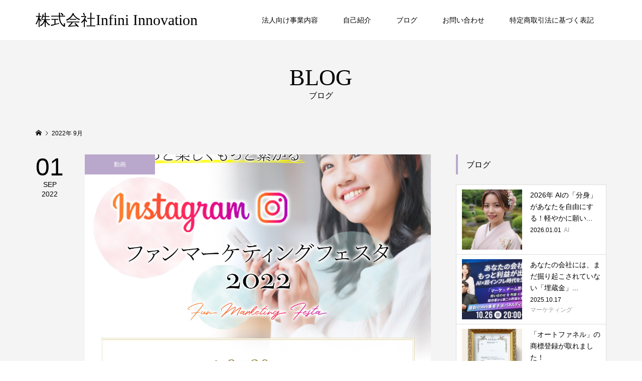

--- FILE ---
content_type: text/html; charset=UTF-8
request_url: https://infinivoice.jp/2022/09/
body_size: 10004
content:
<!DOCTYPE html>
<html lang="ja">
<head >

<meta name="facebook-domain-verification" content="5v1ghj1rtop7rkxns43af5zfq8bsfi" />

<meta charset="UTF-8">
<meta name="description" content="2022年 9月の記事一覧">
<meta name="viewport" content="width=device-width">
<title>2022年 9月の記事一覧 &#8211; 株式会社Infini Innovation</title>
<meta name='robots' content='max-image-preview:large' />
<link rel='dns-prefetch' href='//stats.wp.com' />
<style id='wp-img-auto-sizes-contain-inline-css' type='text/css'>
img:is([sizes=auto i],[sizes^="auto," i]){contain-intrinsic-size:3000px 1500px}
/*# sourceURL=wp-img-auto-sizes-contain-inline-css */
</style>
<link rel='stylesheet' id='wp-block-library-css' href='https://infinivoice.jp/web/wp-includes/css/dist/block-library/style.min.css?ver=6.9' type='text/css' media='all' />
<style id='wp-block-heading-inline-css' type='text/css'>
h1:where(.wp-block-heading).has-background,h2:where(.wp-block-heading).has-background,h3:where(.wp-block-heading).has-background,h4:where(.wp-block-heading).has-background,h5:where(.wp-block-heading).has-background,h6:where(.wp-block-heading).has-background{padding:1.25em 2.375em}h1.has-text-align-left[style*=writing-mode]:where([style*=vertical-lr]),h1.has-text-align-right[style*=writing-mode]:where([style*=vertical-rl]),h2.has-text-align-left[style*=writing-mode]:where([style*=vertical-lr]),h2.has-text-align-right[style*=writing-mode]:where([style*=vertical-rl]),h3.has-text-align-left[style*=writing-mode]:where([style*=vertical-lr]),h3.has-text-align-right[style*=writing-mode]:where([style*=vertical-rl]),h4.has-text-align-left[style*=writing-mode]:where([style*=vertical-lr]),h4.has-text-align-right[style*=writing-mode]:where([style*=vertical-rl]),h5.has-text-align-left[style*=writing-mode]:where([style*=vertical-lr]),h5.has-text-align-right[style*=writing-mode]:where([style*=vertical-rl]),h6.has-text-align-left[style*=writing-mode]:where([style*=vertical-lr]),h6.has-text-align-right[style*=writing-mode]:where([style*=vertical-rl]){rotate:180deg}
/*# sourceURL=https://infinivoice.jp/web/wp-includes/blocks/heading/style.min.css */
</style>
<style id='wp-block-paragraph-inline-css' type='text/css'>
.is-small-text{font-size:.875em}.is-regular-text{font-size:1em}.is-large-text{font-size:2.25em}.is-larger-text{font-size:3em}.has-drop-cap:not(:focus):first-letter{float:left;font-size:8.4em;font-style:normal;font-weight:100;line-height:.68;margin:.05em .1em 0 0;text-transform:uppercase}body.rtl .has-drop-cap:not(:focus):first-letter{float:none;margin-left:.1em}p.has-drop-cap.has-background{overflow:hidden}:root :where(p.has-background){padding:1.25em 2.375em}:where(p.has-text-color:not(.has-link-color)) a{color:inherit}p.has-text-align-left[style*="writing-mode:vertical-lr"],p.has-text-align-right[style*="writing-mode:vertical-rl"]{rotate:180deg}
/*# sourceURL=https://infinivoice.jp/web/wp-includes/blocks/paragraph/style.min.css */
</style>
<style id='global-styles-inline-css' type='text/css'>
:root{--wp--preset--aspect-ratio--square: 1;--wp--preset--aspect-ratio--4-3: 4/3;--wp--preset--aspect-ratio--3-4: 3/4;--wp--preset--aspect-ratio--3-2: 3/2;--wp--preset--aspect-ratio--2-3: 2/3;--wp--preset--aspect-ratio--16-9: 16/9;--wp--preset--aspect-ratio--9-16: 9/16;--wp--preset--color--black: #000000;--wp--preset--color--cyan-bluish-gray: #abb8c3;--wp--preset--color--white: #ffffff;--wp--preset--color--pale-pink: #f78da7;--wp--preset--color--vivid-red: #cf2e2e;--wp--preset--color--luminous-vivid-orange: #ff6900;--wp--preset--color--luminous-vivid-amber: #fcb900;--wp--preset--color--light-green-cyan: #7bdcb5;--wp--preset--color--vivid-green-cyan: #00d084;--wp--preset--color--pale-cyan-blue: #8ed1fc;--wp--preset--color--vivid-cyan-blue: #0693e3;--wp--preset--color--vivid-purple: #9b51e0;--wp--preset--gradient--vivid-cyan-blue-to-vivid-purple: linear-gradient(135deg,rgb(6,147,227) 0%,rgb(155,81,224) 100%);--wp--preset--gradient--light-green-cyan-to-vivid-green-cyan: linear-gradient(135deg,rgb(122,220,180) 0%,rgb(0,208,130) 100%);--wp--preset--gradient--luminous-vivid-amber-to-luminous-vivid-orange: linear-gradient(135deg,rgb(252,185,0) 0%,rgb(255,105,0) 100%);--wp--preset--gradient--luminous-vivid-orange-to-vivid-red: linear-gradient(135deg,rgb(255,105,0) 0%,rgb(207,46,46) 100%);--wp--preset--gradient--very-light-gray-to-cyan-bluish-gray: linear-gradient(135deg,rgb(238,238,238) 0%,rgb(169,184,195) 100%);--wp--preset--gradient--cool-to-warm-spectrum: linear-gradient(135deg,rgb(74,234,220) 0%,rgb(151,120,209) 20%,rgb(207,42,186) 40%,rgb(238,44,130) 60%,rgb(251,105,98) 80%,rgb(254,248,76) 100%);--wp--preset--gradient--blush-light-purple: linear-gradient(135deg,rgb(255,206,236) 0%,rgb(152,150,240) 100%);--wp--preset--gradient--blush-bordeaux: linear-gradient(135deg,rgb(254,205,165) 0%,rgb(254,45,45) 50%,rgb(107,0,62) 100%);--wp--preset--gradient--luminous-dusk: linear-gradient(135deg,rgb(255,203,112) 0%,rgb(199,81,192) 50%,rgb(65,88,208) 100%);--wp--preset--gradient--pale-ocean: linear-gradient(135deg,rgb(255,245,203) 0%,rgb(182,227,212) 50%,rgb(51,167,181) 100%);--wp--preset--gradient--electric-grass: linear-gradient(135deg,rgb(202,248,128) 0%,rgb(113,206,126) 100%);--wp--preset--gradient--midnight: linear-gradient(135deg,rgb(2,3,129) 0%,rgb(40,116,252) 100%);--wp--preset--font-size--small: 13px;--wp--preset--font-size--medium: 20px;--wp--preset--font-size--large: 36px;--wp--preset--font-size--x-large: 42px;--wp--preset--spacing--20: 0.44rem;--wp--preset--spacing--30: 0.67rem;--wp--preset--spacing--40: 1rem;--wp--preset--spacing--50: 1.5rem;--wp--preset--spacing--60: 2.25rem;--wp--preset--spacing--70: 3.38rem;--wp--preset--spacing--80: 5.06rem;--wp--preset--shadow--natural: 6px 6px 9px rgba(0, 0, 0, 0.2);--wp--preset--shadow--deep: 12px 12px 50px rgba(0, 0, 0, 0.4);--wp--preset--shadow--sharp: 6px 6px 0px rgba(0, 0, 0, 0.2);--wp--preset--shadow--outlined: 6px 6px 0px -3px rgb(255, 255, 255), 6px 6px rgb(0, 0, 0);--wp--preset--shadow--crisp: 6px 6px 0px rgb(0, 0, 0);}:where(.is-layout-flex){gap: 0.5em;}:where(.is-layout-grid){gap: 0.5em;}body .is-layout-flex{display: flex;}.is-layout-flex{flex-wrap: wrap;align-items: center;}.is-layout-flex > :is(*, div){margin: 0;}body .is-layout-grid{display: grid;}.is-layout-grid > :is(*, div){margin: 0;}:where(.wp-block-columns.is-layout-flex){gap: 2em;}:where(.wp-block-columns.is-layout-grid){gap: 2em;}:where(.wp-block-post-template.is-layout-flex){gap: 1.25em;}:where(.wp-block-post-template.is-layout-grid){gap: 1.25em;}.has-black-color{color: var(--wp--preset--color--black) !important;}.has-cyan-bluish-gray-color{color: var(--wp--preset--color--cyan-bluish-gray) !important;}.has-white-color{color: var(--wp--preset--color--white) !important;}.has-pale-pink-color{color: var(--wp--preset--color--pale-pink) !important;}.has-vivid-red-color{color: var(--wp--preset--color--vivid-red) !important;}.has-luminous-vivid-orange-color{color: var(--wp--preset--color--luminous-vivid-orange) !important;}.has-luminous-vivid-amber-color{color: var(--wp--preset--color--luminous-vivid-amber) !important;}.has-light-green-cyan-color{color: var(--wp--preset--color--light-green-cyan) !important;}.has-vivid-green-cyan-color{color: var(--wp--preset--color--vivid-green-cyan) !important;}.has-pale-cyan-blue-color{color: var(--wp--preset--color--pale-cyan-blue) !important;}.has-vivid-cyan-blue-color{color: var(--wp--preset--color--vivid-cyan-blue) !important;}.has-vivid-purple-color{color: var(--wp--preset--color--vivid-purple) !important;}.has-black-background-color{background-color: var(--wp--preset--color--black) !important;}.has-cyan-bluish-gray-background-color{background-color: var(--wp--preset--color--cyan-bluish-gray) !important;}.has-white-background-color{background-color: var(--wp--preset--color--white) !important;}.has-pale-pink-background-color{background-color: var(--wp--preset--color--pale-pink) !important;}.has-vivid-red-background-color{background-color: var(--wp--preset--color--vivid-red) !important;}.has-luminous-vivid-orange-background-color{background-color: var(--wp--preset--color--luminous-vivid-orange) !important;}.has-luminous-vivid-amber-background-color{background-color: var(--wp--preset--color--luminous-vivid-amber) !important;}.has-light-green-cyan-background-color{background-color: var(--wp--preset--color--light-green-cyan) !important;}.has-vivid-green-cyan-background-color{background-color: var(--wp--preset--color--vivid-green-cyan) !important;}.has-pale-cyan-blue-background-color{background-color: var(--wp--preset--color--pale-cyan-blue) !important;}.has-vivid-cyan-blue-background-color{background-color: var(--wp--preset--color--vivid-cyan-blue) !important;}.has-vivid-purple-background-color{background-color: var(--wp--preset--color--vivid-purple) !important;}.has-black-border-color{border-color: var(--wp--preset--color--black) !important;}.has-cyan-bluish-gray-border-color{border-color: var(--wp--preset--color--cyan-bluish-gray) !important;}.has-white-border-color{border-color: var(--wp--preset--color--white) !important;}.has-pale-pink-border-color{border-color: var(--wp--preset--color--pale-pink) !important;}.has-vivid-red-border-color{border-color: var(--wp--preset--color--vivid-red) !important;}.has-luminous-vivid-orange-border-color{border-color: var(--wp--preset--color--luminous-vivid-orange) !important;}.has-luminous-vivid-amber-border-color{border-color: var(--wp--preset--color--luminous-vivid-amber) !important;}.has-light-green-cyan-border-color{border-color: var(--wp--preset--color--light-green-cyan) !important;}.has-vivid-green-cyan-border-color{border-color: var(--wp--preset--color--vivid-green-cyan) !important;}.has-pale-cyan-blue-border-color{border-color: var(--wp--preset--color--pale-cyan-blue) !important;}.has-vivid-cyan-blue-border-color{border-color: var(--wp--preset--color--vivid-cyan-blue) !important;}.has-vivid-purple-border-color{border-color: var(--wp--preset--color--vivid-purple) !important;}.has-vivid-cyan-blue-to-vivid-purple-gradient-background{background: var(--wp--preset--gradient--vivid-cyan-blue-to-vivid-purple) !important;}.has-light-green-cyan-to-vivid-green-cyan-gradient-background{background: var(--wp--preset--gradient--light-green-cyan-to-vivid-green-cyan) !important;}.has-luminous-vivid-amber-to-luminous-vivid-orange-gradient-background{background: var(--wp--preset--gradient--luminous-vivid-amber-to-luminous-vivid-orange) !important;}.has-luminous-vivid-orange-to-vivid-red-gradient-background{background: var(--wp--preset--gradient--luminous-vivid-orange-to-vivid-red) !important;}.has-very-light-gray-to-cyan-bluish-gray-gradient-background{background: var(--wp--preset--gradient--very-light-gray-to-cyan-bluish-gray) !important;}.has-cool-to-warm-spectrum-gradient-background{background: var(--wp--preset--gradient--cool-to-warm-spectrum) !important;}.has-blush-light-purple-gradient-background{background: var(--wp--preset--gradient--blush-light-purple) !important;}.has-blush-bordeaux-gradient-background{background: var(--wp--preset--gradient--blush-bordeaux) !important;}.has-luminous-dusk-gradient-background{background: var(--wp--preset--gradient--luminous-dusk) !important;}.has-pale-ocean-gradient-background{background: var(--wp--preset--gradient--pale-ocean) !important;}.has-electric-grass-gradient-background{background: var(--wp--preset--gradient--electric-grass) !important;}.has-midnight-gradient-background{background: var(--wp--preset--gradient--midnight) !important;}.has-small-font-size{font-size: var(--wp--preset--font-size--small) !important;}.has-medium-font-size{font-size: var(--wp--preset--font-size--medium) !important;}.has-large-font-size{font-size: var(--wp--preset--font-size--large) !important;}.has-x-large-font-size{font-size: var(--wp--preset--font-size--x-large) !important;}
/*# sourceURL=global-styles-inline-css */
</style>

<style id='classic-theme-styles-inline-css' type='text/css'>
/*! This file is auto-generated */
.wp-block-button__link{color:#fff;background-color:#32373c;border-radius:9999px;box-shadow:none;text-decoration:none;padding:calc(.667em + 2px) calc(1.333em + 2px);font-size:1.125em}.wp-block-file__button{background:#32373c;color:#fff;text-decoration:none}
/*# sourceURL=/wp-includes/css/classic-themes.min.css */
</style>
<link rel='stylesheet' id='dn_sbm_balloon_style-css' href='https://infinivoice.jp/web/wp-content/plugins/speech-balloon-maker/styles/dn_sbm_balloon_style.css?ver=6.9' type='text/css' media='all' />
<link rel='stylesheet' id='famous-style-css' href='https://infinivoice.jp/web/wp-content/themes/famous_tcd064/style.css?ver=1.5' type='text/css' media='all' />
<script type="text/javascript" src="https://infinivoice.jp/web/wp-includes/js/jquery/jquery.min.js?ver=3.7.1" id="jquery-core-js"></script>
<script type="text/javascript" src="https://infinivoice.jp/web/wp-includes/js/jquery/jquery-migrate.min.js?ver=3.4.1" id="jquery-migrate-js"></script>
<link rel="https://api.w.org/" href="https://infinivoice.jp/wp-json/" /><link rel="EditURI" type="application/rsd+xml" title="RSD" href="https://infinivoice.jp/web/xmlrpc.php?rsd" />
<meta name="generator" content="WordPress 6.9" />
	<style>img#wpstats{display:none}</style>
		<style>
.p-button:hover, .p-category-item:hover, .p-entry-works__pager .p-pager__item a:hover, .c-comment__form-submit:hover, c-comment__password-protected, .c-pw__btn--register, .c-pw__btn { background-color: #000000; }
.c-comment__tab-item.is-active a, .c-comment__tab-item a:hover, .c-comment__tab-item.is-active p { background-color: #000000; border-color: #000000; }
.c-comment__tab-item.is-active a:after, .c-comment__tab-item.is-active p:after { border-top-color: #000000; }
.p-breadcrumb__item a:hover, .p-social-nav a:hover, .p-gallery-modal__button:hover, .p-modal-cta__close:hover, .p-index-archive__item-category:hover, .p-widget-categories .toggle-children:hover, .p-widget .searchform #searchsubmit:hover, .p-widget-search .p-widget-search__submit:hover, .slick-arrow:hover { color: #baa7cc; }
.p-button, .p-pagetop a, .p-category-item, .p-page-links > span, .p-pager__item .current, .p-page-links a:hover, .p-pager__item a:hover, .p-works-gallery__filter-item.is-active span, .slick-dots li.slick-active button, .slick-dots li:hover button { background-color: #baa7cc; }
.p-headline, .p-widget__title { border-color: #baa7cc; }
a:hover, .p-entry__body a:hover, .p-author__box a:hover, a:hover .p-article__title, .p-entry-nav a:hover, .p-works-gallery__filter-item:hover span, .p-entry__body .pb_simple_table a:hover { color: #999999; }
.p-pagetop a:hover { background-color: #999999; }
.p-entry__body a { color: #baa7cc; }
body, input, textarea { font-family: "Segoe UI", Verdana, "游ゴシック", YuGothic, "Hiragino Kaku Gothic ProN", Meiryo, sans-serif; }
.p-logo, .p-page-header__title, .p-entry-works__title, .p-modal-cta__catch, .p-header-content__catch, .p-header-content__desc, .p-cb__item-headline, .p-index-about__image-label {
font-family: "Times New Roman", "游明朝", "Yu Mincho", "游明朝体", "YuMincho", "ヒラギノ明朝 Pro W3", "Hiragino Mincho Pro", "HiraMinProN-W3", "HGS明朝E", "ＭＳ Ｐ明朝", "MS PMincho", serif;
font-weight: 500;
}
.c-load--type1 { border: 3px solid rgba(153, 153, 153, 0.2); border-top-color: #000000; }
.p-hover-effect--type1:hover img { -webkit-transform: scale(1.2) rotate(2deg); -moz-transform: scale(1.2) rotate(2deg); -ms-transform: scale(1.2) rotate(2deg); transform: scale(1.2) rotate(2deg); }
.p-hover-effect--type2 img { margin-left: -8px; }
.p-hover-effect--type2:hover img { margin-left: 8px; }
.p-hover-effect--type2:hover .p-hover-effect__image { background: #000000; }
.p-hover-effect--type2:hover img { opacity: 0.5 }
.p-hover-effect--type3:hover .p-hover-effect__image { background: #000000; }
.p-hover-effect--type3:hover img { opacity: 0.5; }
.p-entry__title { font-size: 30px; }
.p-entry__title, .p-article-post__title { color: #000000; }
.p-entry__body { font-size: 16px; }
.p-entry__body, .p-entry__body .pb_simple_table a { color: #000000; }
.p-entry-information__title { font-size: 30px; }
.p-entry-information__title, .p-article-information__title { color: #000000; }
.p-entry-information__body, .p-entry-information__body .pb_simple_table a { color: #000000; font-size: 16px; }
.p-entry-works__title { color: #000000; font-size: 40px; }
.p-entry-works__body { color: #000000; font-size: 14px; }
.p-gallery-modal__overlay { background: rgba(0, 0, 0, 0.5); }
.p-article-voice__title { color: #000000; font-size: 16px; }
.p-entry-voice__body { color: #000000; font-size: 14px; }
.l-header__bar { background: rgba(255, 255, 255, 1); }
body.l-header__fix .is-header-fixed .l-header__bar { background: rgba(255, 255, 255, 0.8); }
.p-header__logo--text { font-size: 30px; }
.p-footer__logo--text { font-size: 30px; }
.l-header a, .p-global-nav a { color: #000000; }
.p-global-nav .sub-menu { background-color: #000000; }
.p-global-nav .sub-menu a { color: #ffffff; }
.p-global-nav .sub-menu a:hover, .p-global-nav .sub-menu .current-menu-item > a { background-color: #e24f93; color: #ffffff; }
.p-footer-info, .p-footer__logo--text a { color: #000000; }
.p-footer-info.has-bg-image::after { background-color: rgba(255,255,255, 0.5); }
.p-footer-info__desc { font-size: 14px; }
.p-footer-info .p-social-nav a { color: #000000; }
.p-footer-info .p-social-nav a:hover { color: #e24f93; }
.p-footer-nav__container { background-color: #ffffff; }
.p-footer-nav, .p-footer-nav li a { color: #000000; }
.p-footer-nav li a:hover { color: #666666; }
.p-copyright { background-color: #000000; color: #ffffff; }
@media (min-width: 1200px) {
	.p-global-nav a:hover, .p-global-nav > li:hover > a, .p-global-nav > li.current-menu-item > a, .p-global-nav > li.is-active > a { color: #e24f93; }
}
@media only screen and (max-width: 1199px) {
	.l-header__bar { background-color: rgba(255, 255, 255, 1); }
	.p-header__logo--text { font-size: 24px; }
	.p-global-nav { background-color: rgba(0,0,0, 1); }
	.p-global-nav a { color: #ffffff; }
	.p-global-nav a:hover, .p-global-nav .current-menu-item > a { background-color: rgba(226,79,147, 1); color: #ffffff; }
}
@media only screen and (max-width: 991px) {
	.p-footer__logo--text { font-size: 24px; }
	.p-footer-info__desc { font-size: 14px; }
	.p-entry__title { font-size: 18px; }
	.p-entry__body { font-size: 14px; }
	.p-entry-information__title { font-size: 18px; }
	.p-entry-information__body { font-size: 14px; }
	.p-entry-works__title { font-size: 34px; }
	.p-entry-works__body { font-size: 14px; }
	.p-article-voice__title { font-size: 16px; }
	.p-entry-voice__body { font-size: 14px; }
}
.p-index-about__image-label{
/*color:#e24f93;*/
}

/* バグ？対応 */
.p-header-content__image-slice {
display:none;
}

</style>
<link rel="icon" href="https://infinivoice.jp/web/wp-content/uploads/2025/01/cropped-株式会社Infini-Innovationロゴ-32x32.png" sizes="32x32" />
<link rel="icon" href="https://infinivoice.jp/web/wp-content/uploads/2025/01/cropped-株式会社Infini-Innovationロゴ-192x192.png" sizes="192x192" />
<link rel="apple-touch-icon" href="https://infinivoice.jp/web/wp-content/uploads/2025/01/cropped-株式会社Infini-Innovationロゴ-180x180.png" />
<meta name="msapplication-TileImage" content="https://infinivoice.jp/web/wp-content/uploads/2025/01/cropped-株式会社Infini-Innovationロゴ-270x270.png" />
<!-- Google tag (gtag.js) -->
<script async src="https://www.googletagmanager.com/gtag/js?id=G-HDBNBX1HZ3"></script>
<script>
  window.dataLayer = window.dataLayer || [];
  function gtag(){dataLayer.push(arguments);}
  gtag('js', new Date());

  gtag('config', 'G-HDBNBX1HZ3');
</script>

<meta name="google-site-verification" content="s8hVe3ewPr_ZJVOZZwHUt_GBdzU8QlYAjKnils-DOeE" />
</head>
<body class="archive date wp-theme-famous_tcd064 l-sidebar--type2 l-header--type2 l-header--type2--mobile l-header__fix l-header__fix--mobile">
<header id="js-header" class="l-header">
	<div class="l-header__bar p-header__bar">
		<div class="p-header__bar__inner l-inner">
			<div class="p-logo p-header__logo p-header__logo--text">
				<a href="https://infinivoice.jp/">株式会社Infini Innovation</a>
			</div>
			<div class="p-logo p-header__logo--mobile p-header__logo--text">
				<a href="https://infinivoice.jp/">株式会社Infini Innovation</a>
			</div>
			<a href="#" id="js-menu-button" class="p-menu-button c-menu-button"></a>
<nav class="p-global-nav__container"><ul id="js-global-nav" class="p-global-nav"><li id="menu-item-1558" class="menu-item menu-item-type-post_type menu-item-object-page menu-item-has-children menu-item-1558"><a href="https://infinivoice.jp/business01/">法人向け事業内容<span></span></a>
<ul class="sub-menu">
	<li id="menu-item-117" class="menu-item menu-item-type-post_type menu-item-object-page menu-item-117"><a href="https://infinivoice.jp/business/">個人事業主向け事業内容<span></span></a></li>
	<li id="menu-item-121" class="menu-item menu-item-type-custom menu-item-object-custom menu-item-121"><a href="/works/">動画制作事業部：制作実績<span></span></a></li>
</ul>
</li>
<li id="menu-item-120" class="menu-item menu-item-type-post_type menu-item-object-page menu-item-120"><a href="https://infinivoice.jp/about/">自己紹介<span></span></a></li>
<li id="menu-item-402" class="menu-item menu-item-type-custom menu-item-object-custom menu-item-402"><a href="/blog/">ブログ<span></span></a></li>
<li id="menu-item-118" class="menu-item menu-item-type-post_type menu-item-object-page menu-item-118"><a href="https://infinivoice.jp/contact/">お問い合わせ<span></span></a></li>
<li id="menu-item-1566" class="menu-item menu-item-type-post_type menu-item-object-page menu-item-1566"><a href="https://infinivoice.jp/eclow/">特定商取引法に基づく表記<span></span></a></li>
</ul></nav>		</div>
	</div>
</header>
<main class="l-main">
	<header id="js-page-header" class="p-page-header">
		<div class="p-page-header__inner l-inner">
			<h1 class="p-page-header__title">BLOG</h1>
			<p class="p-page-header__desc">ブログ</p>
		</div>
	</header>
	<div class="p-breadcrumb c-breadcrumb">
		<ul class="p-breadcrumb__inner c-breadcrumb__inner l-inner" itemscope itemtype="http://schema.org/BreadcrumbList">
			<li class="p-breadcrumb__item c-breadcrumb__item p-breadcrumb__item--home c-breadcrumb__item--home" itemprop="itemListElement" itemscope itemtype="http://schema.org/ListItem">
				<a href="https://infinivoice.jp/" itemprop="item"><span itemprop="name">HOME</span></a>
				<meta itemprop="position" content="1" />
			</li>
			<li class="p-breadcrumb__item c-breadcrumb__item" itemprop="itemListElement" itemscope itemtype="http://schema.org/ListItem">
				<span itemprop="name">2022年 9月</span>
				<meta itemprop="position" content="2" />
			</li>
		</ul>
	</div>
	<div class="l-inner l-2columns">
		<div class="l-primary">
			<div class="p-blog-archive">
				<article class="p-blog-archive__item">
					<a class="p-hover-effect--type1" href="https://infinivoice.jp/2022/09/01/%e8%ac%9b%e5%b8%ab%e3%82%92%e5%8b%99%e3%82%81%e3%81%aa%e3%81%8c%e3%82%89%e5%ad%a6%e3%81%b3%e3%81%ae%e6%99%82%e9%96%93%e3%81%a7%e3%82%82%e3%81%82%e3%82%8a%e3%81%be%e3%81%97%e3%81%9f%e3%80%8einstagram/">
						<time class="p-blog-archive__item-date p-article__date" datetime="2022-09-01T19:30:00+09:00"><span class="p-article__date-day">01</span><span class="p-article__date-month">Sep</span><span class="p-article__date-year">2022</span></time>
						<div class="p-blog-archive__item__inner">
							<div class="p-blog-archive__item-thumbnail p-hover-effect__image js-object-fit-cover">
								<img width="1200" height="900" src="https://infinivoice.jp/web/wp-content/uploads/2022/09/Instagramファンマーケティングフェスタ-1200x900.jpg" class="attachment-size4 size-size4 wp-post-image" alt="" decoding="async" fetchpriority="high" />
								<div class="p-float-category"><span class="p-category-item" data-url="https://infinivoice.jp/category/%e5%8b%95%e7%94%bb/">動画</span></div>
							</div>
							<h2 class="p-blog-archive__item-title p-article-post__title p-article__title">講師を務めながら学びの時間でもありました『Instagramファンマーケティングフェスタ』</h2>
							<p class="p-blog-archive__item-excerpt">8/30に開催されたオンラインイベント『Instagramファンマーケティングフェスタ』 今回なんと、豪華講師陣とご一緒に私も講師として参加させていただきました。 豪華講師のみなさんはこんな方々でした☆ 田中紗代さん SNS総フォロワー13万人、ネイリストの世界チャンピオンからマーケッターに転身し、過去受講...</p>
						</div>
					</a>
				</article>
			</div>
		</div>
		<aside class="p-sidebar l-secondary">
<div class="p-widget p-widget-sidebar styled_post_list_tab_widget" id="styled_post_list_tab_widget-2">
<h2 class="p-widget__title">ブログ</h2>
<ul class="p-widget-list">
	<li class="p-widget-list__item">
		<a class="p-hover-effect--type1 u-clearfix" href="https://infinivoice.jp/2026/01/01/2026%e5%b9%b4-ai%e3%81%ae%e3%80%8c%e5%88%86%e8%ba%ab%e3%80%8d%e3%81%8c%e3%81%82%e3%81%aa%e3%81%9f%e3%82%92%e8%87%aa%e7%94%b1%e3%81%ab%e3%81%99%e3%82%8b%ef%bc%81%e8%bb%bd%e3%82%84%e3%81%8b%e3%81%ab/">
			<div class="p-widget-list__item-thumbnail p-hover-effect__image"><img width="300" height="300" src="https://infinivoice.jp/web/wp-content/uploads/2026/01/IMG_8460-300x300.png" class="attachment-size1 size-size1 wp-post-image" alt="" decoding="async" loading="lazy" /></div>
			<div class="p-widget-list__item-info">
				<h3 class="p-widget-list__item-title p-article-post__title p-article__title">2026年 AIの「分身」があなたを自由にする！軽やかに願い...</h3>
				<p class="p-widget-list__item-meta"><time class="p-widget-list__item-date p-article__date" datetime="2026-01-01">2026.01.01</time><span class="p-widget-list__item-category p-article__category">AI</span></p>
			</div>
		</a>
	</li>
	<li class="p-widget-list__item">
		<a class="p-hover-effect--type1 u-clearfix" href="https://infinivoice.jp/2025/10/17/%e3%81%82%e3%81%aa%e3%81%9f%e3%81%ae%e4%bc%9a%e7%a4%be%e3%81%ab%e3%81%af%e3%80%81%e3%81%be%e3%81%a0%e6%8e%98%e3%82%8a%e8%b5%b7%e3%81%93%e3%81%95%e3%82%8c%e3%81%a6%e3%81%84%e3%81%aa%e3%81%84%e3%80%8c/">
			<div class="p-widget-list__item-thumbnail p-hover-effect__image"><img width="300" height="300" src="https://infinivoice.jp/web/wp-content/uploads/2025/10/UTAGEイベント１-300x300.png" class="attachment-size1 size-size1 wp-post-image" alt="" decoding="async" loading="lazy" /></div>
			<div class="p-widget-list__item-info">
				<h3 class="p-widget-list__item-title p-article-post__title p-article__title">あなたの会社には、まだ掘り起こされていない「埋蔵金」...</h3>
				<p class="p-widget-list__item-meta"><time class="p-widget-list__item-date p-article__date" datetime="2025-10-17">2025.10.17</time><span class="p-widget-list__item-category p-article__category">マーケティング</span></p>
			</div>
		</a>
	</li>
	<li class="p-widget-list__item">
		<a class="p-hover-effect--type1 u-clearfix" href="https://infinivoice.jp/2025/09/26/%e3%80%8c%e3%82%aa%e3%83%bc%e3%83%88%e3%83%95%e3%82%a1%e3%83%8d%e3%83%ab%e3%80%8d%e3%81%ae%e5%95%86%e6%a8%99%e7%99%bb%e9%8c%b2%e3%81%8c%e5%8f%96%e3%82%8c%e3%81%be%e3%81%97%e3%81%9f%ef%bc%81/">
			<div class="p-widget-list__item-thumbnail p-hover-effect__image"><img width="240" height="300" src="https://infinivoice.jp/web/wp-content/uploads/2025/09/gold-beige-vintage-photo-frame-mockup-instagram-post.png" class="attachment-size1 size-size1 wp-post-image" alt="" decoding="async" loading="lazy" /></div>
			<div class="p-widget-list__item-info">
				<h3 class="p-widget-list__item-title p-article-post__title p-article__title">「オートファネル」の商標登録が取れました！</h3>
				<p class="p-widget-list__item-meta"><time class="p-widget-list__item-date p-article__date" datetime="2025-09-26">2025.09.26</time><span class="p-widget-list__item-category p-article__category">マーケティング</span></p>
			</div>
		</a>
	</li>
	<li class="p-widget-list__item">
		<a class="p-hover-effect--type1 u-clearfix" href="https://infinivoice.jp/2025/08/31/utage%e3%81%ae%e4%bd%9c%e6%a5%ad%e4%bc%9a%e3%81%ab%e5%8f%82%e5%8a%a0%e3%81%97%e3%81%a6%e3%81%8d%e3%81%be%e3%81%97%e3%81%9f/">
			<div class="p-widget-list__item-thumbnail p-hover-effect__image"><img width="300" height="300" src="https://infinivoice.jp/web/wp-content/uploads/2025/09/img_5055-300x300.jpg" class="attachment-size1 size-size1 wp-post-image" alt="" decoding="async" loading="lazy" /></div>
			<div class="p-widget-list__item-info">
				<h3 class="p-widget-list__item-title p-article-post__title p-article__title">UTAGEの作業会に参加してきました</h3>
				<p class="p-widget-list__item-meta"><time class="p-widget-list__item-date p-article__date" datetime="2025-08-31">2025.08.31</time><span class="p-widget-list__item-category p-article__category">AI</span></p>
			</div>
		</a>
	</li>
	<li class="p-widget-list__item">
		<a class="p-hover-effect--type1 u-clearfix" href="https://infinivoice.jp/2025/08/20/chatgpt-5%e3%81%a7%e3%80%8c%e8%bf%b7%e3%81%84%e3%80%8d%e3%81%8c%e6%b6%88%e3%81%88%e3%81%9f%e2%94%80%e2%94%80aix%e8%87%aa%e5%8b%95%e5%8c%96%e3%81%8c%e3%80%81%e3%81%95%e3%82%89%e3%81%ab%e5%ae%9f/">
			<div class="p-widget-list__item-thumbnail p-hover-effect__image"><img width="300" height="300" src="https://infinivoice.jp/web/wp-content/uploads/2025/08/aiエージェントって何？2025年-ビジネスを激変させる-次世代ai技術を完全解説-300x300.jpg" class="attachment-size1 size-size1 wp-post-image" alt="" decoding="async" loading="lazy" /></div>
			<div class="p-widget-list__item-info">
				<h3 class="p-widget-list__item-title p-article-post__title p-article__title">ChatGPT 5で「迷い」が消えた──AI×自動化が、さらに実戦...</h3>
				<p class="p-widget-list__item-meta"><time class="p-widget-list__item-date p-article__date" datetime="2025-08-20">2025.08.20</time><span class="p-widget-list__item-category p-article__category">AI</span></p>
			</div>
		</a>
	</li>
</ul>
</div>
<div class="p-widget p-widget-sidebar tcdw_category_list_widget" id="tcdw_category_list_widget-2">
<h2 class="p-widget__title">カテゴリ</h2>
<ul class="p-widget-categories">
	<li class="cat-item cat-item-128"><a href="https://infinivoice.jp/category/ai/">AI</a>
</li>
	<li class="cat-item cat-item-16"><a href="https://infinivoice.jp/category/youtube/">YouTube</a>
</li>
	<li class="cat-item cat-item-24"><a href="https://infinivoice.jp/category/%e3%82%b5%e3%83%ad%e3%83%b3/">サロン</a>
</li>
	<li class="cat-item cat-item-130"><a href="https://infinivoice.jp/category/%e3%83%9e%e3%83%bc%e3%82%b1%e3%83%86%e3%82%a3%e3%83%b3%e3%82%b0/">マーケティング</a>
</li>
	<li class="cat-item cat-item-131"><a href="https://infinivoice.jp/category/%e3%83%a9%e3%82%a4%e3%83%95%e3%82%b9%e3%82%bf%e3%82%a4%e3%83%ab/">ライフスタイル</a>
</li>
	<li class="cat-item cat-item-6"><a href="https://infinivoice.jp/category/%e5%8b%95%e7%94%bb/">動画</a>
</li>
	<li class="cat-item cat-item-5"><a href="https://infinivoice.jp/category/%e6%97%a5%e5%b8%b8/">日常</a>
</li>
	<li class="cat-item cat-item-1"><a href="https://infinivoice.jp/category/uncategorized/">未分類</a>
</li>
	<li class="cat-item cat-item-7"><a href="https://infinivoice.jp/category/%e8%a9%b1%e3%81%97%e6%96%b9/">話し方</a>
</li>
</ul>
</div>
<div class="p-widget p-widget-sidebar tcdw_archive_list_widget" id="tcdw_archive_list_widget-2">
<h2 class="p-widget__title">アーカイブ</h2>
		<div class="p-dropdown">
			<div class="p-dropdown__title">月を選択</div>
			<ul class="p-dropdown__list">
					<li><a href='https://infinivoice.jp/2026/01/'>2026年1月</a></li>
	<li><a href='https://infinivoice.jp/2025/10/'>2025年10月</a></li>
	<li><a href='https://infinivoice.jp/2025/09/'>2025年9月</a></li>
	<li><a href='https://infinivoice.jp/2025/08/'>2025年8月</a></li>
	<li><a href='https://infinivoice.jp/2025/07/'>2025年7月</a></li>
	<li><a href='https://infinivoice.jp/2025/06/'>2025年6月</a></li>
	<li><a href='https://infinivoice.jp/2025/05/'>2025年5月</a></li>
	<li><a href='https://infinivoice.jp/2025/04/'>2025年4月</a></li>
	<li><a href='https://infinivoice.jp/2025/03/'>2025年3月</a></li>
	<li><a href='https://infinivoice.jp/2024/12/'>2024年12月</a></li>
	<li><a href='https://infinivoice.jp/2024/11/'>2024年11月</a></li>
	<li><a href='https://infinivoice.jp/2024/08/'>2024年8月</a></li>
	<li><a href='https://infinivoice.jp/2024/06/'>2024年6月</a></li>
	<li><a href='https://infinivoice.jp/2023/09/'>2023年9月</a></li>
	<li><a href='https://infinivoice.jp/2023/08/'>2023年8月</a></li>
	<li><a href='https://infinivoice.jp/2023/01/'>2023年1月</a></li>
	<li><a href='https://infinivoice.jp/2022/09/' aria-current="page">2022年9月</a></li>
	<li><a href='https://infinivoice.jp/2022/08/'>2022年8月</a></li>
	<li><a href='https://infinivoice.jp/2022/05/'>2022年5月</a></li>
	<li><a href='https://infinivoice.jp/2022/04/'>2022年4月</a></li>
	<li><a href='https://infinivoice.jp/2022/03/'>2022年3月</a></li>
	<li><a href='https://infinivoice.jp/2022/02/'>2022年2月</a></li>
	<li><a href='https://infinivoice.jp/2022/01/'>2022年1月</a></li>
			</ul>
		</div>
</div>
		</aside>
	</div>
</main>
<footer class="l-footer">
	<div class="p-footer-info has-bg-image has-bg-image-parallax" data-src="https://infinivoice.jp/web/wp-content/uploads/2022/01/20220106073536-scaled.jpeg">
		<div class="p-footer-info__inner l-inner">
			<div class="p-logo p-footer__logo p-footer__logo--text">
				<a href="https://infinivoice.jp/">株式会社Infini Innovation</a>
			</div>
			<div class="p-logo p-footer__logo--mobile p-footer__logo--text">
				<a href="https://infinivoice.jp/">株式会社Infini Innovation</a>
			</div>
			<ul class="p-social-nav"><li class="p-social-nav__item p-social-nav__item--facebook"><a href="https://www.facebook.com/infinivoice0613" target="_blank"></a></li><li class="p-social-nav__item p-social-nav__item--twitter"><a href="https://x.com/shimizumeika3" target="_blank"></a></li><li class="p-social-nav__item p-social-nav__item--instagram"><a href="https://www.instagram.com/meika_video.marketing/" target="_blank"></a></li><li class="p-social-nav__item p-social-nav__item--youtube"><a href="https://www.youtube.com/@shimizudougalabo" target="_blank"></a></li></ul>
			<div class="p-footer-info__desc">セミナー/動画制作 お問い合わせページからお気軽にお問い合わせください</div>
		</div>
	</div>
	<nav class="p-footer-nav__container"><ul id="menu-%e3%83%95%e3%83%83%e3%82%bf%e3%83%bc%e3%83%a1%e3%83%8b%e3%83%a5%e3%83%bc" class="p-footer-nav l-inner"><li class="menu-item menu-item-type-post_type menu-item-object-page menu-item-1558"><a href="https://infinivoice.jp/business01/">法人向け事業内容</a></li><li class="menu-item menu-item-type-post_type menu-item-object-page menu-item-120"><a href="https://infinivoice.jp/about/">自己紹介</a></li><li class="menu-item menu-item-type-custom menu-item-object-custom menu-item-402"><a href="/blog/">ブログ</a></li><li class="menu-item menu-item-type-post_type menu-item-object-page menu-item-118"><a href="https://infinivoice.jp/contact/">お問い合わせ</a></li><li class="menu-item menu-item-type-post_type menu-item-object-page menu-item-1566"><a href="https://infinivoice.jp/eclow/">特定商取引法に基づく表記</a></li></ul></nav>
	<div class="p-copyright">
		<div class="p-copyright__inner l-inner">
			<p>Copyright &copy;<span class="u-hidden-xs">2026</span> 株式会社Infini Innovation. All Rights Reserved.</p>
		</div>
	</div>
	<div id="js-pagetop" class="p-pagetop"><a href="#"></a></div>
</footer>
<script type="speculationrules">
{"prefetch":[{"source":"document","where":{"and":[{"href_matches":"/*"},{"not":{"href_matches":["/web/wp-*.php","/web/wp-admin/*","/web/wp-content/uploads/*","/web/wp-content/*","/web/wp-content/plugins/*","/web/wp-content/themes/famous_tcd064/*","/*\\?(.+)"]}},{"not":{"selector_matches":"a[rel~=\"nofollow\"]"}},{"not":{"selector_matches":".no-prefetch, .no-prefetch a"}}]},"eagerness":"conservative"}]}
</script>
<script type="text/javascript" src="https://infinivoice.jp/web/wp-content/themes/famous_tcd064/js/functions.js?ver=1.5" id="famous-script-js"></script>
<script type="text/javascript" src="https://infinivoice.jp/web/wp-content/themes/famous_tcd064/js/header-fix.js?ver=1.5" id="famous-header-fix-js"></script>
<script type="text/javascript" id="jetpack-stats-js-before">
/* <![CDATA[ */
_stq = window._stq || [];
_stq.push([ "view", {"v":"ext","blog":"243535485","post":"0","tz":"9","srv":"infinivoice.jp","arch_date":"2022/09","arch_results":"1","j":"1:15.4"} ]);
_stq.push([ "clickTrackerInit", "243535485", "0" ]);
//# sourceURL=jetpack-stats-js-before
/* ]]> */
</script>
<script type="text/javascript" src="https://stats.wp.com/e-202603.js" id="jetpack-stats-js" defer="defer" data-wp-strategy="defer"></script>
<script>
jQuery(function($){
	var initialized = false;
	var initialize = function(){
		if (initialized) return;
		initialized = true;

		$(document).trigger('js-initialized');
		$(window).trigger('resize').trigger('scroll');
	};

	initialize();
	$(document).trigger('js-initialized-after');

});
</script>
</body>
</html>
